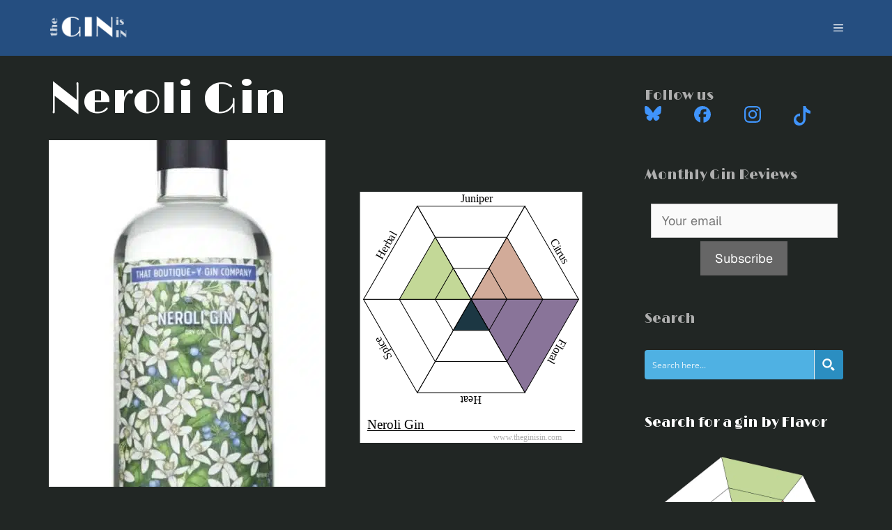

--- FILE ---
content_type: text/css
request_url: https://theginisin.com/wp-content/cache/min/1/wp-content/themes/generatepress-child/style.css?ver=1767480947
body_size: 1848
content:
@media screen and (max-width:768px){.alignleft.awards-medal{float:left}.wp-show-posts-entry-title{text-align:center;margin:0 0 15px 0}.wp-show-posts-image{margin-bottom:.25em}}.entry-meta-star{font-size:36px;color:#8284A0}.entry-meta-title{font-weight:bolder}.inside-header{padding-bottom:10px}h2.wp-block-heading,aside h3.gb-headline-text{color:#aeaeae;margin-bottom:0;margin-left:0;margin-top:20px;display:inline-block;font-family:"Limelight",serif;font-weight:400;font-style:normal}.entry-summary{margin-top:0}.wp-show-posts-columns,.wp-show-posts,.front-page-content .awards-block{border-top:2px solid #2876CB;padding-top:15px}#gin-summary-table,#tonic-summary-table,#rtd-summary-table,#aquavit-summary-table,#loworno-summary-table{list-style:none;margin-left:0}span.rating{color:#8284A0}.distill-link{font-weight:900}.sort.button{background-color:#2876cb;margin:10px 15px 15px 0;cursor:pointer}.sort.button:hover{background-color:#08458A}h2.awards-header{padding-top:25px}.awards-title{line-height:2em;margin-bottom:10px}.wp-show-posts-entry-title{line-height:1.2em}.inside-header{padding:10px 0 10px 0!important}.front-page-content{padding-top:10px}.cocktail-scores{display:flex}.circle-wrap{display:grid;grid-template-columns:repeat(1,100px);grid-gap:45px;margin-top:10px;margin-left:0;margin-right:25px;width:100px;height:100px;background:#d9d7da;border-radius:50%}.circle-wrap .circle .mask,.circle-wrap .circle .fill-1,.circle-wrap .circle .fill-2,.circle-wrap .circle .fill-3{width:100px;height:100px;position:absolute;border-radius:50%}.circle-wrap .circle .mask{clip:rect(0,150px,150px,50px)}.circle-wrap .inside-circle{width:88px;height:88px;border-radius:50%;background:#FFF;text-align:center;margin-top:6px;margin-left:6px;position:absolute;z-index:100}.circle-wrap .inside-circle .writing{width:76px;height:76px;line-height:.5em;text-align:center;margin-top:0;margin-left:6px;color:#000;position:absolute;z-index:101;font-size:2em}.top-writing{font-size:9px!important;font-weight:800;line-height:25px!important}.number-writing{clear:both}.small-writing{font-size:12px!important;font-weight:300;line-height:0px!important}.cocktail-box-65{padding-left:0}.mask .fill-1{clip:rect(0,80px,160px,0);background-color:#4e9b7b}.mask .fill-2{clip:rect(0,75px,150px,0);background-color:#d2ab99}.mask .fill-3{clip:rect(0,75px,150px,0);background-color:#897499}@media (max-width:767px){[class*="mobile-push-"],[class*="mobile-pull-"]{position:relative}.mobile-grid-50{float:left!important;width:50%!important}}@media (min-width:768px) and (max-width:1024px){[class*="tablet-push-"],[class*="tablet-pull-"]{position:relative}.tablet-grid-33{float:left!important;width:33.33333%!important}}.inside-article-archive{padding:0 40px 5px 40px!important}.awards-words{margin-bottom:10px}.awards-title img{height:100px;width:100px;border-radius:50px}.gb-container-f32d65d2{max-width:1200px;z-index:1;position:relative;margin-right:auto;margin-left:auto}.gb-grid-wrapper-0e526e3a{display:flex;flex-wrap:wrap;row-gap:24px;margin-left:-24px}.gb-grid-wrapper-0e526e3a>.gb-grid-column{box-sizing:border-box;padding-left:24px}.gb-container-e63d5a57{height:100%;display:flex;flex-direction:row-reverse;flex-wrap:wrap;column-gap:1rem;row-gap:.5rem}.gb-grid-wrapper>.gb-grid-column-e63d5a57{width:100%}@media (max-width:1024px){.gb-grid-wrapper>.gb-grid-column-e63d5a57{width:100%}}@media (max-width:767px){.gb-grid-wrapper>.gb-grid-column-e63d5a57{width:100%}}.gb-container-334908ae{display:flex;flex-direction:column;justify-content:flex-start;flex-grow:1;flex-basis:calc(50% - 1rem)}.gb-container-62d20acf{flex-grow:0;flex-basis:100px}.gb-image-af9c7085{width:100px;vertical-align:middle}.gb-container-3bf1797a{display:flex;align-items:center;flex-grow:1;flex-basis:100%;padding-top:1rem;margin-top:auto;border-top-width:.25px;border-top-style:solid;border-color:#E2AA69}.gb-container-3b1d3c29{display:flex;justify-content:space-between;column-gap:1rem;flex-grow:1}.gb-block-image-fba8f674{margin-right:1rem}.gb-image-fba8f674{border-radius:100%;width:24px;height:24px;vertical-align:middle}.gb-headline-45eb1b37{font-size:.875rem;font-weight:600}.gb-headline-884b7429{font-size:.875rem}.tgii-score{width:40px;height:40px;display:flex;align-items:center;justify-content:center}.headline-link{display:flex;align-items:center;text-decoration:none;color:inherit;gap:.5rem}.tgii-score{font-weight:700;white-space:nowrap}a.headline-link .tgii-score:hover{color:#001F3F!important}.gin-name{flex-grow:1;font-size:22px;font-weight:700}.gin-style{font-size:14px;font-weight:700;color:#4094FB;line-height:18px}.gin-region{font-size:14px;font-weight:300;color:#4094FB;line-height:18px}.latest-block{max-width:1200px;margin:0 auto;position:relative;z-index:1}.grid-wrapper{display:flex;flex-wrap:wrap;gap:24px}.grid-column{display:flex;flex-direction:column;gap:1rem;flex:1 1 calc(50% - 1rem)}.card{display:flex;flex-direction:column;gap:1rem;border:1px solid #ddd;padding:1rem;height:100%}.meta-text{font-size:.875rem;color:#666}.card-title{font-size:1.25rem;font-weight:600;margin:0;display:flex;align-items:center;gap:.5rem}.card-title a{text-decoration:none;color:inherit}.score{font-weight:700;color:#333}.thumbnail{width:100px;height:auto;margin-bottom:1rem}.footer{display:flex;justify-content:space-between;align-items:center;padding-top:1rem;border-top:1px solid #E2AA69}.footer .avatar{width:24px;height:24px;border-radius:50%}.title-block{margin:16px}.title-block a{color:#FFF;opacity:.99;z-index:2;position:relative;font-family:Geist;font-weight:700}.bottle-title-block{margin:12px}.bottle-title-block a{color:#FFF;opacity:.99;z-index:2;position:relative;font-family:Geist;font-weight:700;font-size:18px;line-height:22px}.gradient-box{position:relative}.gradient-box::after{content:"";z-index:1;position:absolute;top:0;left:0;right:0;bottom:0;pointer-events:none;background-image:linear-gradient(180deg,rgba(33,33,33,0),rgba(33,33,33,.4));color:#fff;display:flex;align-items:center;justify-content:center;font-size:16px}.gold{background:#B7A236}.silver{background:#A29F80}.bronze{background:#E2AA69}.non-bronze{background:#B17F4A}.dynamic-term-class span{position:relative;z-index:2;font-size:24px;font-family:Geist;font-weight:700;width:40px;height:40px;vertical-align:middle;text-align:center;display:inline-block}.reviews-feature .dynamic-term-class span{width:80px;height:80px;vertical-align:middle;text-align:center;display:grid;align-items:center;position:relative;z-index:2;font-size:48px;font-family:Geist;font-weight:700}.gb-headline>.term-50,.gb-headline>.term-51,.gb-headline>.term-52,.gb-headline>.term-53,.gb-headline>.term-54,.gb-headline>.term-55,.gb-headline>.term-56,.gb-headline>.term-57,.gb-headline>.term-58,.gb-headline>.term-59,.gb-headline>.term-60,.gb-headline>.term-61,.gb-headline>.term-62,.gb-headline>.term-63,.gb-headline>.term-64,.gb-headline>.term-65,.gb-headline>.term-66,.gb-headline>.term-67,.gb-headline>.term-68,.gb-headline>.term-69,.gb-headline>.term-2-and-a-half-stars,.gb-headline>.term-3-stars,.gb-headline>.term-2-stars,.gb-headline>.term-1-and-a-half-stars,.gb-headline>.term-1-star,.gb-headline>.term-3-star-tonic,.gb-headline>.term-2-5-star-tonic,.gb-headline>.term-2-star-tonic,.gb-headline>.term-1-5-star-tonic,.gb-headline>.term-1-star-tonic,.gb-headline>.term-half-star-tonic,.gb-headline>.term-nostars{background-color:#2876CB}.gb-headline>.term-90,.gb-headline>.term-91,.gb-headline>.term-92,.gb-headline>.term-93,.gb-headline>.term-94,.gb-headline>.term-95,.gb-headline>.term-96,.gb-headline>.term-97,.gb-headline>.term-98,.gb-headline>.term-99,.gb-headline>.term-100,.gb-headline>.term-gold-medal-winning-gins,.gb-headline>.term-double-gold-medal-5-star-gins,.gb-headline>.term-gold-medal-tonic,.gb-headline>.term-doublegold-medal-tonic{background-color:#D29B00}.gb-headline>.term-80,.gb-headline>.term-81,.gb-headline>.term-82,.gb-headline>.term-83,.gb-headline>.term-84,.gb-headline>.term-85,.gb-headline>.term-86,.gb-headline>.term-87,.gb-headline>.term-88,.gb-headline>.term-89,.gb-headline>.term-silver-medal-winning-gins,.gb-headline>.term-silver-medal-tonic{background-color:#938E8E}.gb-headline>.term-70,.gb-headline>.term-71,.gb-headline>.term-72,.gb-headline>.term-73,.gb-headline>.term-74,.gb-headline>.term-75,.gb-headline>.term-76,.gb-headline>.term-77,.gb-headline>.term-78,.gb-headline>.term-79,.gb-headline>.term-bronze-medal-winning-gins,.gb-headline>.term-bronze-medal-tonic{background-color:#E2AA69}.category-articles{margin-top:0;margin-bottom:0}.gin-meta .post-term-item a{border-radius:4px;background:#444;padding:4px;margin:4px}.social-icon a svg path{fill:#000;transition:fill 0.3s ease}.social-icon a:hover svg path{fill:#007bff}

--- FILE ---
content_type: image/svg+xml
request_url: https://theginisin.com/wp-content/uploads/flavor-diagrams/neroli-gin.svg
body_size: 244
content:
<?xml version="1.0" encoding="UTF-8"?> <svg id="hexagon" xmlns="http://www.w3.org/2000/svg" version="1.1"  viewBox="0 0 310 350"  xmlns:xlink="http://www.w3.org/1999/xlink"> <rect width="100%" height="100%" fill="#FFFFFF"></rect>                                        <polygon stroke="black" stroke-width="1" points="55,0 205,0 130,130" transform='translate(25,20),rotate(0, 130, 130)' fill="#FFF" />
                                        <polygon stroke="black" stroke-width="1" points="80,43.333 180,43.333 130,130" transform='translate(25,20),rotate(0, 130, 130)' fill="#FFF" />
                                        <polygon stroke="black" stroke-width="1" points="105,86.666 155,86.666 130,130" transform='translate(25,20),rotate(0, 130, 130)' fill="#FFF" />
                                        <text x="115" y="-5" transform='translate(25,20) rotate(0, 130, 130)'>Juniper</text>                                        <polygon stroke="black" stroke-width="1" points="55,0 205,0 130,130" transform='translate(25,20),rotate(60, 130, 130)' fill="#FFF" />
                                        <polygon stroke="black" stroke-width="1" points="80,43.333 180,43.333 130,130" transform='translate(25,20),rotate(60, 130, 130)' fill="#D2AB99" />
                                        <polygon stroke="black" stroke-width="1" points="105,86.666 155,86.666 130,130" transform='translate(25,20),rotate(60, 130, 130)' fill="#D2AB99" />
                                        <text x="115" y="-5" transform='translate(25,20) rotate(60, 130, 130)'>Citrus</text>                                        <polygon stroke="black" stroke-width="1" points="55,0 205,0 130,130" transform='translate(25,20),rotate(120, 130, 130)' fill="#897499" />
                                        <polygon stroke="black" stroke-width="1" points="80,43.333 180,43.333 130,130" transform='translate(25,20),rotate(120, 130, 130)' fill="#897499" />
                                        <polygon stroke="black" stroke-width="1" points="105,86.666 155,86.666 130,130" transform='translate(25,20),rotate(120, 130, 130)' fill="#897499" />
                                        <text x="115" y="-5" transform='translate(25,20) rotate(120, 130, 130)'>Floral</text>                                        <polygon stroke="black" stroke-width="1" points="55,0 205,0 130,130" transform='translate(25,20),rotate(180, 130, 130)' fill="#FFF" />
                                        <polygon stroke="black" stroke-width="1" points="80,43.333 180,43.333 130,130" transform='translate(25,20),rotate(180, 130, 130)' fill="#FFF" />
                                        <polygon stroke="black" stroke-width="1" points="105,86.666 155,86.666 130,130" transform='translate(25,20),rotate(180, 130, 130)' fill="#1C3743" />
                                        <text x="115" y="-5" transform='translate(25,20) rotate(180, 130, 130)'>Heat</text>                                        <polygon stroke="black" stroke-width="1" points="55,0 205,0 130,130" transform='translate(25,20),rotate(240, 130, 130)' fill="#FFF" />
                                        <polygon stroke="black" stroke-width="1" points="80,43.333 180,43.333 130,130" transform='translate(25,20),rotate(240, 130, 130)' fill="#FFF" />
                                        <polygon stroke="black" stroke-width="1" points="105,86.666 155,86.666 130,130" transform='translate(25,20),rotate(240, 130, 130)' fill="#FFF" />
                                        <text x="115" y="-5" transform='translate(25,20) rotate(240, 130, 130)'>Spice</text>                                        <polygon stroke="black" stroke-width="1" points="55,0 205,0 130,130" transform='translate(25,20),rotate(300, 130, 130)' fill="#FFF" />
                                        <polygon stroke="black" stroke-width="1" points="80,43.333 180,43.333 130,130" transform='translate(25,20),rotate(300, 130, 130)' fill="#C3D897" />
                                        <polygon stroke="black" stroke-width="1" points="105,86.666 155,86.666 130,130" transform='translate(25,20),rotate(300, 130, 130)' fill="#C3D897" />
                                        <text x="115" y="-5" transform='translate(25,20) rotate(300, 130, 130)'>Herbal</text>                <text transform="matrix(1 0 0 1 0 0)" font-family="'Lora-Regular'" font-size="18px" x="10px" y="331">Neroli Gin                </text><text transform="matrix(1 0 0 1 0 0)" fill="#B0B0B0" font-family="'Lora-Regular'" font-size="12px" x="186" y="346">www.theginisin.com</text><line fill="none" stroke="#000000" stroke-width="1" x1="10" y1="333" x2="300" y2="333"/> </svg>